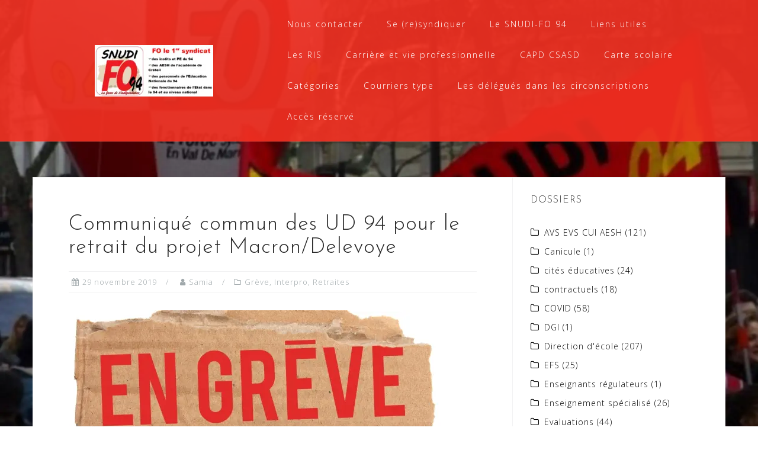

--- FILE ---
content_type: text/html; charset=UTF-8
request_url: https://snudifo94.fr/2019/11/communique-commun-des-ud-94-pour-le-retrait-du-projet-macron-delevoye/
body_size: 16963
content:
<!DOCTYPE html>
<html lang="fr-FR">
<head>
<meta charset="UTF-8">
<meta name="viewport" content="width=device-width, initial-scale=1">
<link rel="profile" href="https://gmpg.org/xfn/11">
<link rel="pingback" href="https://snudifo94.fr/xmlrpc.php">

<meta name='robots' content='index, follow, max-image-preview:large, max-snippet:-1, max-video-preview:-1' />
<script id="cookieyes" type="text/javascript" src="https://cdn-cookieyes.com/client_data/6f99a5b89ceeb365adf7102a/script.js"></script>
	<!-- This site is optimized with the Yoast SEO plugin v26.7 - https://yoast.com/wordpress/plugins/seo/ -->
	<title>Communiqué commun des UD 94 pour le retrait du projet Macron/Delevoye - SNUDI-FO 94</title>
	<link rel="canonical" href="https://snudifo94.fr/2019/11/communique-commun-des-ud-94-pour-le-retrait-du-projet-macron-delevoye/" />
	<meta property="og:locale" content="fr_FR" />
	<meta property="og:type" content="article" />
	<meta property="og:title" content="Communiqué commun des UD 94 pour le retrait du projet Macron/Delevoye - SNUDI-FO 94" />
	<meta property="og:description" content="Lire le communiqué commun des UD 94 en PDF  &nbsp;" />
	<meta property="og:url" content="https://snudifo94.fr/2019/11/communique-commun-des-ud-94-pour-le-retrait-du-projet-macron-delevoye/" />
	<meta property="og:site_name" content="SNUDI-FO 94" />
	<meta property="article:publisher" content="https://www.facebook.com/SNUDIFO94" />
	<meta property="article:published_time" content="2019-11-29T14:10:46+00:00" />
	<meta property="og:image" content="https://snudifo94.fr/wp-content/uploads/2017/12/grève.webp" />
	<meta property="og:image:width" content="630" />
	<meta property="og:image:height" content="262" />
	<meta property="og:image:type" content="image/webp" />
	<meta name="author" content="Samia" />
	<meta name="twitter:card" content="summary_large_image" />
	<meta name="twitter:creator" content="@SNUDIFO94" />
	<meta name="twitter:site" content="@SNUDIFO94" />
	<meta name="twitter:label1" content="Écrit par" />
	<meta name="twitter:data1" content="Samia" />
	<script type="application/ld+json" class="yoast-schema-graph">{"@context":"https://schema.org","@graph":[{"@type":"Article","@id":"https://snudifo94.fr/2019/11/communique-commun-des-ud-94-pour-le-retrait-du-projet-macron-delevoye/#article","isPartOf":{"@id":"https://snudifo94.fr/2019/11/communique-commun-des-ud-94-pour-le-retrait-du-projet-macron-delevoye/"},"author":{"name":"Samia","@id":"https://snudifo94.fr/#/schema/person/4681d5b1141f41f83c149cb68058b89c"},"headline":"Communiqué commun des UD 94 pour le retrait du projet Macron/Delevoye","datePublished":"2019-11-29T14:10:46+00:00","mainEntityOfPage":{"@id":"https://snudifo94.fr/2019/11/communique-commun-des-ud-94-pour-le-retrait-du-projet-macron-delevoye/"},"wordCount":20,"commentCount":0,"publisher":{"@id":"https://snudifo94.fr/#organization"},"image":{"@id":"https://snudifo94.fr/2019/11/communique-commun-des-ud-94-pour-le-retrait-du-projet-macron-delevoye/#primaryimage"},"thumbnailUrl":"https://snudifo94.fr/wp-content/uploads/2017/12/grève.webp","articleSection":["Grève","Interpro","Retraites"],"inLanguage":"fr-FR","potentialAction":[{"@type":"CommentAction","name":"Comment","target":["https://snudifo94.fr/2019/11/communique-commun-des-ud-94-pour-le-retrait-du-projet-macron-delevoye/#respond"]}]},{"@type":"WebPage","@id":"https://snudifo94.fr/2019/11/communique-commun-des-ud-94-pour-le-retrait-du-projet-macron-delevoye/","url":"https://snudifo94.fr/2019/11/communique-commun-des-ud-94-pour-le-retrait-du-projet-macron-delevoye/","name":"Communiqué commun des UD 94 pour le retrait du projet Macron/Delevoye - SNUDI-FO 94","isPartOf":{"@id":"https://snudifo94.fr/#website"},"primaryImageOfPage":{"@id":"https://snudifo94.fr/2019/11/communique-commun-des-ud-94-pour-le-retrait-du-projet-macron-delevoye/#primaryimage"},"image":{"@id":"https://snudifo94.fr/2019/11/communique-commun-des-ud-94-pour-le-retrait-du-projet-macron-delevoye/#primaryimage"},"thumbnailUrl":"https://snudifo94.fr/wp-content/uploads/2017/12/grève.webp","datePublished":"2019-11-29T14:10:46+00:00","breadcrumb":{"@id":"https://snudifo94.fr/2019/11/communique-commun-des-ud-94-pour-le-retrait-du-projet-macron-delevoye/#breadcrumb"},"inLanguage":"fr-FR","potentialAction":[{"@type":"ReadAction","target":["https://snudifo94.fr/2019/11/communique-commun-des-ud-94-pour-le-retrait-du-projet-macron-delevoye/"]}]},{"@type":"ImageObject","inLanguage":"fr-FR","@id":"https://snudifo94.fr/2019/11/communique-commun-des-ud-94-pour-le-retrait-du-projet-macron-delevoye/#primaryimage","url":"https://snudifo94.fr/wp-content/uploads/2017/12/grève.webp","contentUrl":"https://snudifo94.fr/wp-content/uploads/2017/12/grève.webp","width":630,"height":262},{"@type":"BreadcrumbList","@id":"https://snudifo94.fr/2019/11/communique-commun-des-ud-94-pour-le-retrait-du-projet-macron-delevoye/#breadcrumb","itemListElement":[{"@type":"ListItem","position":1,"name":"Accueil","item":"https://snudifo94.fr/"},{"@type":"ListItem","position":2,"name":"Communiqué commun des UD 94 pour le retrait du projet Macron/Delevoye"}]},{"@type":"WebSite","@id":"https://snudifo94.fr/#website","url":"https://snudifo94.fr/","name":"SNUDI-FO 94","description":"Syndicat National Unifié des Directeurs, Instituteurs et professeurs des écoles de l&#039;enseignement public Force Ouvrière du Val-de-Marne","publisher":{"@id":"https://snudifo94.fr/#organization"},"potentialAction":[{"@type":"SearchAction","target":{"@type":"EntryPoint","urlTemplate":"https://snudifo94.fr/?s={search_term_string}"},"query-input":{"@type":"PropertyValueSpecification","valueRequired":true,"valueName":"search_term_string"}}],"inLanguage":"fr-FR"},{"@type":"Organization","@id":"https://snudifo94.fr/#organization","name":"SNUDI-FO 94","url":"https://snudifo94.fr/","logo":{"@type":"ImageObject","inLanguage":"fr-FR","@id":"https://snudifo94.fr/#/schema/logo/image/","url":"https://snudifo94.fr/wp-content/uploads/2023/01/cropped-logo-site-2023.webp","contentUrl":"https://snudifo94.fr/wp-content/uploads/2023/01/cropped-logo-site-2023.webp","width":200,"height":87,"caption":"SNUDI-FO 94"},"image":{"@id":"https://snudifo94.fr/#/schema/logo/image/"},"sameAs":["https://www.facebook.com/SNUDIFO94","https://x.com/SNUDIFO94"]},{"@type":"Person","@id":"https://snudifo94.fr/#/schema/person/4681d5b1141f41f83c149cb68058b89c","name":"Samia","image":{"@type":"ImageObject","inLanguage":"fr-FR","@id":"https://snudifo94.fr/#/schema/person/image/","url":"https://secure.gravatar.com/avatar/0f0812e1d549a02b51bd8fc3f69a26efaf0dbf541da0021eeea3af3506ada683?s=96&d=mm&r=g","contentUrl":"https://secure.gravatar.com/avatar/0f0812e1d549a02b51bd8fc3f69a26efaf0dbf541da0021eeea3af3506ada683?s=96&d=mm&r=g","caption":"Samia"},"url":"https://snudifo94.fr/author/samia/"}]}</script>
	<!-- / Yoast SEO plugin. -->


<link rel='dns-prefetch' href='//secure.gravatar.com' />
<link rel='dns-prefetch' href='//stats.wp.com' />
<link rel='dns-prefetch' href='//fonts.googleapis.com' />
<link rel='dns-prefetch' href='//v0.wordpress.com' />
<link rel='dns-prefetch' href='//widgets.wp.com' />
<link rel='dns-prefetch' href='//s0.wp.com' />
<link rel='dns-prefetch' href='//0.gravatar.com' />
<link rel='dns-prefetch' href='//1.gravatar.com' />
<link rel='dns-prefetch' href='//2.gravatar.com' />
<link rel="alternate" type="application/rss+xml" title="SNUDI-FO 94 &raquo; Flux" href="https://snudifo94.fr/feed/" />
<link rel="alternate" type="application/rss+xml" title="SNUDI-FO 94 &raquo; Flux des commentaires" href="https://snudifo94.fr/comments/feed/" />
<link rel="alternate" type="application/rss+xml" title="SNUDI-FO 94 &raquo; Communiqué commun des UD 94 pour le retrait du projet Macron/Delevoye Flux des commentaires" href="https://snudifo94.fr/2019/11/communique-commun-des-ud-94-pour-le-retrait-du-projet-macron-delevoye/feed/" />
<link rel="alternate" title="oEmbed (JSON)" type="application/json+oembed" href="https://snudifo94.fr/wp-json/oembed/1.0/embed?url=https%3A%2F%2Fsnudifo94.fr%2F2019%2F11%2Fcommunique-commun-des-ud-94-pour-le-retrait-du-projet-macron-delevoye%2F" />
<link rel="alternate" title="oEmbed (XML)" type="text/xml+oembed" href="https://snudifo94.fr/wp-json/oembed/1.0/embed?url=https%3A%2F%2Fsnudifo94.fr%2F2019%2F11%2Fcommunique-commun-des-ud-94-pour-le-retrait-du-projet-macron-delevoye%2F&#038;format=xml" />
<style id='wp-img-auto-sizes-contain-inline-css' type='text/css'>
img:is([sizes=auto i],[sizes^="auto," i]){contain-intrinsic-size:3000px 1500px}
/*# sourceURL=wp-img-auto-sizes-contain-inline-css */
</style>
<link rel='stylesheet' id='jetpack_related-posts-css' href='https://snudifo94.fr/wp-content/plugins/jetpack/modules/related-posts/related-posts.css?ver=20240116' type='text/css' media='all' />
<link rel='stylesheet' id='bootstrap-css' href='https://snudifo94.fr/wp-content/themes/astrid/css/bootstrap/bootstrap.min.css?ver=1' type='text/css' media='all' />
<style id='wp-emoji-styles-inline-css' type='text/css'>

	img.wp-smiley, img.emoji {
		display: inline !important;
		border: none !important;
		box-shadow: none !important;
		height: 1em !important;
		width: 1em !important;
		margin: 0 0.07em !important;
		vertical-align: -0.1em !important;
		background: none !important;
		padding: 0 !important;
	}
/*# sourceURL=wp-emoji-styles-inline-css */
</style>
<link rel='stylesheet' id='wp-block-library-css' href='https://snudifo94.fr/wp-includes/css/dist/block-library/style.min.css?ver=6.9' type='text/css' media='all' />
<style id='classic-theme-styles-inline-css' type='text/css'>
/*! This file is auto-generated */
.wp-block-button__link{color:#fff;background-color:#32373c;border-radius:9999px;box-shadow:none;text-decoration:none;padding:calc(.667em + 2px) calc(1.333em + 2px);font-size:1.125em}.wp-block-file__button{background:#32373c;color:#fff;text-decoration:none}
/*# sourceURL=/wp-includes/css/classic-themes.min.css */
</style>
<link rel='stylesheet' id='mediaelement-css' href='https://snudifo94.fr/wp-includes/js/mediaelement/mediaelementplayer-legacy.min.css?ver=4.2.17' type='text/css' media='all' />
<link rel='stylesheet' id='wp-mediaelement-css' href='https://snudifo94.fr/wp-includes/js/mediaelement/wp-mediaelement.min.css?ver=6.9' type='text/css' media='all' />
<style id='jetpack-sharing-buttons-style-inline-css' type='text/css'>
.jetpack-sharing-buttons__services-list{display:flex;flex-direction:row;flex-wrap:wrap;gap:0;list-style-type:none;margin:5px;padding:0}.jetpack-sharing-buttons__services-list.has-small-icon-size{font-size:12px}.jetpack-sharing-buttons__services-list.has-normal-icon-size{font-size:16px}.jetpack-sharing-buttons__services-list.has-large-icon-size{font-size:24px}.jetpack-sharing-buttons__services-list.has-huge-icon-size{font-size:36px}@media print{.jetpack-sharing-buttons__services-list{display:none!important}}.editor-styles-wrapper .wp-block-jetpack-sharing-buttons{gap:0;padding-inline-start:0}ul.jetpack-sharing-buttons__services-list.has-background{padding:1.25em 2.375em}
/*# sourceURL=https://snudifo94.fr/wp-content/plugins/jetpack/_inc/blocks/sharing-buttons/view.css */
</style>
<link rel='stylesheet' id='awsm-ead-public-css' href='https://snudifo94.fr/wp-content/plugins/embed-any-document/css/embed-public.min.css?ver=2.7.12' type='text/css' media='all' />
<style id='global-styles-inline-css' type='text/css'>
:root{--wp--preset--aspect-ratio--square: 1;--wp--preset--aspect-ratio--4-3: 4/3;--wp--preset--aspect-ratio--3-4: 3/4;--wp--preset--aspect-ratio--3-2: 3/2;--wp--preset--aspect-ratio--2-3: 2/3;--wp--preset--aspect-ratio--16-9: 16/9;--wp--preset--aspect-ratio--9-16: 9/16;--wp--preset--color--black: #000000;--wp--preset--color--cyan-bluish-gray: #abb8c3;--wp--preset--color--white: #ffffff;--wp--preset--color--pale-pink: #f78da7;--wp--preset--color--vivid-red: #cf2e2e;--wp--preset--color--luminous-vivid-orange: #ff6900;--wp--preset--color--luminous-vivid-amber: #fcb900;--wp--preset--color--light-green-cyan: #7bdcb5;--wp--preset--color--vivid-green-cyan: #00d084;--wp--preset--color--pale-cyan-blue: #8ed1fc;--wp--preset--color--vivid-cyan-blue: #0693e3;--wp--preset--color--vivid-purple: #9b51e0;--wp--preset--gradient--vivid-cyan-blue-to-vivid-purple: linear-gradient(135deg,rgb(6,147,227) 0%,rgb(155,81,224) 100%);--wp--preset--gradient--light-green-cyan-to-vivid-green-cyan: linear-gradient(135deg,rgb(122,220,180) 0%,rgb(0,208,130) 100%);--wp--preset--gradient--luminous-vivid-amber-to-luminous-vivid-orange: linear-gradient(135deg,rgb(252,185,0) 0%,rgb(255,105,0) 100%);--wp--preset--gradient--luminous-vivid-orange-to-vivid-red: linear-gradient(135deg,rgb(255,105,0) 0%,rgb(207,46,46) 100%);--wp--preset--gradient--very-light-gray-to-cyan-bluish-gray: linear-gradient(135deg,rgb(238,238,238) 0%,rgb(169,184,195) 100%);--wp--preset--gradient--cool-to-warm-spectrum: linear-gradient(135deg,rgb(74,234,220) 0%,rgb(151,120,209) 20%,rgb(207,42,186) 40%,rgb(238,44,130) 60%,rgb(251,105,98) 80%,rgb(254,248,76) 100%);--wp--preset--gradient--blush-light-purple: linear-gradient(135deg,rgb(255,206,236) 0%,rgb(152,150,240) 100%);--wp--preset--gradient--blush-bordeaux: linear-gradient(135deg,rgb(254,205,165) 0%,rgb(254,45,45) 50%,rgb(107,0,62) 100%);--wp--preset--gradient--luminous-dusk: linear-gradient(135deg,rgb(255,203,112) 0%,rgb(199,81,192) 50%,rgb(65,88,208) 100%);--wp--preset--gradient--pale-ocean: linear-gradient(135deg,rgb(255,245,203) 0%,rgb(182,227,212) 50%,rgb(51,167,181) 100%);--wp--preset--gradient--electric-grass: linear-gradient(135deg,rgb(202,248,128) 0%,rgb(113,206,126) 100%);--wp--preset--gradient--midnight: linear-gradient(135deg,rgb(2,3,129) 0%,rgb(40,116,252) 100%);--wp--preset--font-size--small: 13px;--wp--preset--font-size--medium: 20px;--wp--preset--font-size--large: 36px;--wp--preset--font-size--x-large: 42px;--wp--preset--spacing--20: 0.44rem;--wp--preset--spacing--30: 0.67rem;--wp--preset--spacing--40: 1rem;--wp--preset--spacing--50: 1.5rem;--wp--preset--spacing--60: 2.25rem;--wp--preset--spacing--70: 3.38rem;--wp--preset--spacing--80: 5.06rem;--wp--preset--shadow--natural: 6px 6px 9px rgba(0, 0, 0, 0.2);--wp--preset--shadow--deep: 12px 12px 50px rgba(0, 0, 0, 0.4);--wp--preset--shadow--sharp: 6px 6px 0px rgba(0, 0, 0, 0.2);--wp--preset--shadow--outlined: 6px 6px 0px -3px rgb(255, 255, 255), 6px 6px rgb(0, 0, 0);--wp--preset--shadow--crisp: 6px 6px 0px rgb(0, 0, 0);}:where(.is-layout-flex){gap: 0.5em;}:where(.is-layout-grid){gap: 0.5em;}body .is-layout-flex{display: flex;}.is-layout-flex{flex-wrap: wrap;align-items: center;}.is-layout-flex > :is(*, div){margin: 0;}body .is-layout-grid{display: grid;}.is-layout-grid > :is(*, div){margin: 0;}:where(.wp-block-columns.is-layout-flex){gap: 2em;}:where(.wp-block-columns.is-layout-grid){gap: 2em;}:where(.wp-block-post-template.is-layout-flex){gap: 1.25em;}:where(.wp-block-post-template.is-layout-grid){gap: 1.25em;}.has-black-color{color: var(--wp--preset--color--black) !important;}.has-cyan-bluish-gray-color{color: var(--wp--preset--color--cyan-bluish-gray) !important;}.has-white-color{color: var(--wp--preset--color--white) !important;}.has-pale-pink-color{color: var(--wp--preset--color--pale-pink) !important;}.has-vivid-red-color{color: var(--wp--preset--color--vivid-red) !important;}.has-luminous-vivid-orange-color{color: var(--wp--preset--color--luminous-vivid-orange) !important;}.has-luminous-vivid-amber-color{color: var(--wp--preset--color--luminous-vivid-amber) !important;}.has-light-green-cyan-color{color: var(--wp--preset--color--light-green-cyan) !important;}.has-vivid-green-cyan-color{color: var(--wp--preset--color--vivid-green-cyan) !important;}.has-pale-cyan-blue-color{color: var(--wp--preset--color--pale-cyan-blue) !important;}.has-vivid-cyan-blue-color{color: var(--wp--preset--color--vivid-cyan-blue) !important;}.has-vivid-purple-color{color: var(--wp--preset--color--vivid-purple) !important;}.has-black-background-color{background-color: var(--wp--preset--color--black) !important;}.has-cyan-bluish-gray-background-color{background-color: var(--wp--preset--color--cyan-bluish-gray) !important;}.has-white-background-color{background-color: var(--wp--preset--color--white) !important;}.has-pale-pink-background-color{background-color: var(--wp--preset--color--pale-pink) !important;}.has-vivid-red-background-color{background-color: var(--wp--preset--color--vivid-red) !important;}.has-luminous-vivid-orange-background-color{background-color: var(--wp--preset--color--luminous-vivid-orange) !important;}.has-luminous-vivid-amber-background-color{background-color: var(--wp--preset--color--luminous-vivid-amber) !important;}.has-light-green-cyan-background-color{background-color: var(--wp--preset--color--light-green-cyan) !important;}.has-vivid-green-cyan-background-color{background-color: var(--wp--preset--color--vivid-green-cyan) !important;}.has-pale-cyan-blue-background-color{background-color: var(--wp--preset--color--pale-cyan-blue) !important;}.has-vivid-cyan-blue-background-color{background-color: var(--wp--preset--color--vivid-cyan-blue) !important;}.has-vivid-purple-background-color{background-color: var(--wp--preset--color--vivid-purple) !important;}.has-black-border-color{border-color: var(--wp--preset--color--black) !important;}.has-cyan-bluish-gray-border-color{border-color: var(--wp--preset--color--cyan-bluish-gray) !important;}.has-white-border-color{border-color: var(--wp--preset--color--white) !important;}.has-pale-pink-border-color{border-color: var(--wp--preset--color--pale-pink) !important;}.has-vivid-red-border-color{border-color: var(--wp--preset--color--vivid-red) !important;}.has-luminous-vivid-orange-border-color{border-color: var(--wp--preset--color--luminous-vivid-orange) !important;}.has-luminous-vivid-amber-border-color{border-color: var(--wp--preset--color--luminous-vivid-amber) !important;}.has-light-green-cyan-border-color{border-color: var(--wp--preset--color--light-green-cyan) !important;}.has-vivid-green-cyan-border-color{border-color: var(--wp--preset--color--vivid-green-cyan) !important;}.has-pale-cyan-blue-border-color{border-color: var(--wp--preset--color--pale-cyan-blue) !important;}.has-vivid-cyan-blue-border-color{border-color: var(--wp--preset--color--vivid-cyan-blue) !important;}.has-vivid-purple-border-color{border-color: var(--wp--preset--color--vivid-purple) !important;}.has-vivid-cyan-blue-to-vivid-purple-gradient-background{background: var(--wp--preset--gradient--vivid-cyan-blue-to-vivid-purple) !important;}.has-light-green-cyan-to-vivid-green-cyan-gradient-background{background: var(--wp--preset--gradient--light-green-cyan-to-vivid-green-cyan) !important;}.has-luminous-vivid-amber-to-luminous-vivid-orange-gradient-background{background: var(--wp--preset--gradient--luminous-vivid-amber-to-luminous-vivid-orange) !important;}.has-luminous-vivid-orange-to-vivid-red-gradient-background{background: var(--wp--preset--gradient--luminous-vivid-orange-to-vivid-red) !important;}.has-very-light-gray-to-cyan-bluish-gray-gradient-background{background: var(--wp--preset--gradient--very-light-gray-to-cyan-bluish-gray) !important;}.has-cool-to-warm-spectrum-gradient-background{background: var(--wp--preset--gradient--cool-to-warm-spectrum) !important;}.has-blush-light-purple-gradient-background{background: var(--wp--preset--gradient--blush-light-purple) !important;}.has-blush-bordeaux-gradient-background{background: var(--wp--preset--gradient--blush-bordeaux) !important;}.has-luminous-dusk-gradient-background{background: var(--wp--preset--gradient--luminous-dusk) !important;}.has-pale-ocean-gradient-background{background: var(--wp--preset--gradient--pale-ocean) !important;}.has-electric-grass-gradient-background{background: var(--wp--preset--gradient--electric-grass) !important;}.has-midnight-gradient-background{background: var(--wp--preset--gradient--midnight) !important;}.has-small-font-size{font-size: var(--wp--preset--font-size--small) !important;}.has-medium-font-size{font-size: var(--wp--preset--font-size--medium) !important;}.has-large-font-size{font-size: var(--wp--preset--font-size--large) !important;}.has-x-large-font-size{font-size: var(--wp--preset--font-size--x-large) !important;}
:where(.wp-block-post-template.is-layout-flex){gap: 1.25em;}:where(.wp-block-post-template.is-layout-grid){gap: 1.25em;}
:where(.wp-block-term-template.is-layout-flex){gap: 1.25em;}:where(.wp-block-term-template.is-layout-grid){gap: 1.25em;}
:where(.wp-block-columns.is-layout-flex){gap: 2em;}:where(.wp-block-columns.is-layout-grid){gap: 2em;}
:root :where(.wp-block-pullquote){font-size: 1.5em;line-height: 1.6;}
/*# sourceURL=global-styles-inline-css */
</style>
<link rel='stylesheet' id='wpos-slick-style-css' href='https://snudifo94.fr/wp-content/plugins/wp-responsive-recent-post-slider/assets/css/slick.css?ver=3.7.1' type='text/css' media='all' />
<link rel='stylesheet' id='wppsac-public-style-css' href='https://snudifo94.fr/wp-content/plugins/wp-responsive-recent-post-slider/assets/css/recent-post-style.css?ver=3.7.1' type='text/css' media='all' />
<link rel='stylesheet' id='chld_thm_cfg_parent-css' href='https://snudifo94.fr/wp-content/themes/astrid/style.css?ver=6.9' type='text/css' media='all' />
<link rel='stylesheet' id='astrid-style-css' href='https://snudifo94.fr/wp-content/themes/astrid-child/style.css?ver=1.15.1509548945' type='text/css' media='all' />
<style id='astrid-style-inline-css' type='text/css'>
.site-header.has-header { position: absolute;background-color:transparent;padding:15px 0;}
.site-header.header-scrolled {padding:15px 0;}
.header-clone {display:none;}
.woocommerce .woocommerce-message:before,.woocommerce #payment #place_order,.woocommerce-page #payment #place_order,.woocommerce .cart .button, .woocommerce .cart input.button,.woocommerce-cart .wc-proceed-to-checkout a.checkout-button,.woocommerce #review_form #respond .form-submit input,.woocommerce a.button,.woocommerce div.product form.cart .button,.woocommerce .star-rating,.page-header .page-title .fa,.site-footer a:hover,.footer-info a:hover,.footer-widgets a:hover,.testimonial-title a:hover,.employee-title a:hover,.fact .fa,.service-title a:hover,.widget-area .widget a:hover,.entry-meta a:hover,.entry-footer a:hover,.entry-title a:hover,.comment-navigation a:hover,.posts-navigation a:hover,.post-navigation a:hover,.main-navigation a:hover,.main-navigation li.focus > a,a,a:hover,button,.button,input[type="button"],input[type="reset"],input[type="submit"] { color:#8224e3}
.social-menu-widget a,.woocommerce span.onsale,.woocommerce #payment #place_order:hover, .woocommerce-page #payment #place_order:hover,.woocommerce .cart .button:hover, .woocommerce .cart input.button:hover,.woocommerce-cart .wc-proceed-to-checkout a.checkout-button:hover,.woocommerce #review_form #respond .form-submit input:hover,.woocommerce div.product form.cart .button:hover,.woocommerce a.button:hover,.preloader-inner ul li,.progress-animate,button:hover,.button:hover,input[type="button"]:hover,input[type="reset"]:hover,input[type="submit"]:hover { background-color:#8224e3}
.woocommerce .woocommerce-message,.woocommerce #payment #place_order,.woocommerce-page #payment #place_order,.woocommerce .cart .button, .woocommerce .cart input.button,.woocommerce-cart .wc-proceed-to-checkout a.checkout-button,.woocommerce #review_form #respond .form-submit input,.woocommerce a.button,.woocommerce div.product form.cart .button,.main-navigation li a::after,.main-navigation li a::before,button,.button,input[type="button"],input[type="reset"],input[type="submit"] { border-color:#8224e3}
.site-title a,.site-title a:hover { color:#ffffff}
.site-description { color:#bdbdbd}
.site-header,.site-header.header-scrolled { background-color:rgba(244,48,34,0.9)}
@media only screen and (max-width: 1024px) { .site-header.has-header,.site-header.has-video,.site-header.has-single,.site-header.has-shortcode { background-color:rgba(244,48,34,0.9)} }
body, .widget-area .widget, .widget-area .widget a { color:#000000}
.footer-widgets, .site-footer, .footer-info { background-color:#dd3333}
body {font-family: 'Open Sans', sans-serif;}
h1, h2, h3, h4, h5, h6, .fact .fact-number, .fact .fact-name, .site-title {font-family: 'Josefin Sans', sans-serif;}
.site-title { font-size:36px; }
.site-description { font-size:14px; }
h1 { font-size:36px; }
h2 { font-size:30px; }
h3 { font-size:24px; }
h4 { font-size:16px; }
h5 { font-size:14px; }
h6 { font-size:12px; }
body { font-size:14px; }

/*# sourceURL=astrid-style-inline-css */
</style>
<link rel='stylesheet' id='chld_thm_cfg_separate-css' href='https://snudifo94.fr/wp-content/themes/astrid-child/ctc-style.css?ver=1.15.1509548945' type='text/css' media='all' />
<link rel='stylesheet' id='astrid-body-fonts-css' href='//fonts.googleapis.com/css?family=Open+Sans%3A300%2C300italic%2C600%2C600italic&#038;ver=6.9' type='text/css' media='all' />
<link rel='stylesheet' id='astrid-headings-fonts-css' href='//fonts.googleapis.com/css?family=Josefin+Sans%3A300italic%2C300&#038;ver=6.9' type='text/css' media='all' />
<link rel='stylesheet' id='font-awesome-css' href='https://snudifo94.fr/wp-content/plugins/elementor/assets/lib/font-awesome/css/font-awesome.min.css?ver=4.7.0' type='text/css' media='all' />
<link rel='stylesheet' id='jetpack_likes-css' href='https://snudifo94.fr/wp-content/plugins/jetpack/modules/likes/style.css?ver=15.4' type='text/css' media='all' />
<link rel='stylesheet' id='jetpack-subscriptions-css' href='https://snudifo94.fr/wp-content/plugins/jetpack/_inc/build/subscriptions/subscriptions.min.css?ver=15.4' type='text/css' media='all' />
<link rel='stylesheet' id='sib-front-css-css' href='https://snudifo94.fr/wp-content/plugins/mailin/css/mailin-front.css?ver=6.9' type='text/css' media='all' />
<link rel='stylesheet' id='sharedaddy-css' href='https://snudifo94.fr/wp-content/plugins/jetpack/modules/sharedaddy/sharing.css?ver=15.4' type='text/css' media='all' />
<link rel='stylesheet' id='social-logos-css' href='https://snudifo94.fr/wp-content/plugins/jetpack/_inc/social-logos/social-logos.min.css?ver=15.4' type='text/css' media='all' />
<script type="text/javascript" id="jetpack_related-posts-js-extra">
/* <![CDATA[ */
var related_posts_js_options = {"post_heading":"h4"};
//# sourceURL=jetpack_related-posts-js-extra
/* ]]> */
</script>
<script type="text/javascript" src="https://snudifo94.fr/wp-content/plugins/jetpack/_inc/build/related-posts/related-posts.min.js?ver=20240116" id="jetpack_related-posts-js"></script>
<script type="text/javascript" data-cfasync="false" src="https://snudifo94.fr/wp-includes/js/jquery/jquery.min.js?ver=3.7.1" id="jquery-core-js"></script>
<script type="text/javascript" data-cfasync="false" src="https://snudifo94.fr/wp-includes/js/jquery/jquery-migrate.min.js?ver=3.4.1" id="jquery-migrate-js"></script>
<script type="text/javascript" id="sib-front-js-js-extra">
/* <![CDATA[ */
var sibErrMsg = {"invalidMail":"Veuillez entrer une adresse e-mail valide.","requiredField":"Veuillez compl\u00e9ter les champs obligatoires.","invalidDateFormat":"Veuillez entrer une date valide.","invalidSMSFormat":"Veuillez entrer une num\u00e9ro de t\u00e9l\u00e9phone valide."};
var ajax_sib_front_object = {"ajax_url":"https://snudifo94.fr/wp-admin/admin-ajax.php","ajax_nonce":"d0ad19454b","flag_url":"https://snudifo94.fr/wp-content/plugins/mailin/img/flags/"};
//# sourceURL=sib-front-js-js-extra
/* ]]> */
</script>
<script type="text/javascript" src="https://snudifo94.fr/wp-content/plugins/mailin/js/mailin-front.js?ver=1768480678" id="sib-front-js-js"></script>
<link rel="https://api.w.org/" href="https://snudifo94.fr/wp-json/" /><link rel="alternate" title="JSON" type="application/json" href="https://snudifo94.fr/wp-json/wp/v2/posts/4891" /><link rel="EditURI" type="application/rsd+xml" title="RSD" href="https://snudifo94.fr/xmlrpc.php?rsd" />
<meta name="generator" content="WordPress 6.9" />
<link rel='shortlink' href='https://wp.me/p9kZcL-1gT' />
	<style>img#wpstats{display:none}</style>
		<meta name="generator" content="Elementor 3.34.1; features: additional_custom_breakpoints; settings: css_print_method-external, google_font-enabled, font_display-auto">
			<style>
				.e-con.e-parent:nth-of-type(n+4):not(.e-lazyloaded):not(.e-no-lazyload),
				.e-con.e-parent:nth-of-type(n+4):not(.e-lazyloaded):not(.e-no-lazyload) * {
					background-image: none !important;
				}
				@media screen and (max-height: 1024px) {
					.e-con.e-parent:nth-of-type(n+3):not(.e-lazyloaded):not(.e-no-lazyload),
					.e-con.e-parent:nth-of-type(n+3):not(.e-lazyloaded):not(.e-no-lazyload) * {
						background-image: none !important;
					}
				}
				@media screen and (max-height: 640px) {
					.e-con.e-parent:nth-of-type(n+2):not(.e-lazyloaded):not(.e-no-lazyload),
					.e-con.e-parent:nth-of-type(n+2):not(.e-lazyloaded):not(.e-no-lazyload) * {
						background-image: none !important;
					}
				}
			</style>
			<style type="text/css" id="custom-background-css">
body.custom-background { background-color: #ffffff; background-image: url("https://snudifo94.fr/wp-content/uploads/2017/10/cropped-Header-test.webp"); background-position: center center; background-size: cover; background-repeat: no-repeat; background-attachment: fixed; }
</style>
	<link rel="icon" href="https://snudifo94.fr/wp-content/uploads/2019/08/logo7-100x98.png" sizes="32x32" />
<link rel="icon" href="https://snudifo94.fr/wp-content/uploads/2019/08/logo7.png" sizes="192x192" />
<link rel="apple-touch-icon" href="https://snudifo94.fr/wp-content/uploads/2019/08/logo7.png" />
<meta name="msapplication-TileImage" content="https://snudifo94.fr/wp-content/uploads/2019/08/logo7.png" />
		<style type="text/css" id="wp-custom-css">
			mark {
background-color: red;
}		</style>
		</head>

<body data-rsssl=1 class="wp-singular post-template-default single single-post postid-4891 single-format-standard custom-background wp-custom-logo wp-theme-astrid wp-child-theme-astrid-child group-blog elementor-default elementor-kit-5607">

<div class="preloader">
<div class="preloader-inner">
	<ul><li></li><li></li><li></li><li></li><li></li><li></li></ul>
</div>
</div>

<div id="page" class="site">
	<a class="skip-link screen-reader-text" href="#content">Skip to content</a>

	<header id="masthead" class="site-header " role="banner">
		<div class="container">
			<div class="site-branding col-md-4 col-sm-6 col-xs-12">
				<a href="https://snudifo94.fr/" class="custom-logo-link" rel="home"><img width="200" height="87" src="https://snudifo94.fr/wp-content/uploads/2023/01/cropped-logo-site-2023.webp" class="custom-logo" alt="SNUDI-FO 94" decoding="async" srcset="https://snudifo94.fr/wp-content/uploads/2023/01/cropped-logo-site-2023.webp 200w, https://snudifo94.fr/wp-content/uploads/2023/01/cropped-logo-site-2023-100x44.webp 100w" sizes="(max-width: 200px) 100vw, 200px" /></a>			</div>
			<div class="btn-menu col-md-8 col-sm-6 col-xs-12"><i class="fa fa-navicon"></i></div>
			<nav id="mainnav" class="main-navigation col-md-8 col-sm-6 col-xs-12" role="navigation">
				<div class="menu-accueil-container"><ul id="primary-menu" class="menu"><li id="menu-item-748" class="menu-item menu-item-type-post_type menu-item-object-page menu-item-748"><a href="https://snudifo94.fr/nous-contacter/">Nous contacter</a></li>
<li id="menu-item-157" class="menu-item menu-item-type-post_type menu-item-object-page menu-item-157"><a href="https://snudifo94.fr/adhesion/">Se (re)syndiquer</a></li>
<li id="menu-item-2759" class="menu-item menu-item-type-custom menu-item-object-custom menu-item-has-children menu-item-2759"><a href="https://snudifo94.fr/le-snudi-fo-94/">Le SNUDI-FO 94</a>
<ul class="sub-menu">
	<li id="menu-item-3038" class="menu-item menu-item-type-post_type menu-item-object-page menu-item-3038"><a href="https://snudifo94.fr/les-resultats-des-elections-a-la-capd-du-val-de-marne/">Les résultats des élections à la CAPD du Val-de-Marne</a></li>
	<li id="menu-item-607" class="menu-item menu-item-type-post_type menu-item-object-page menu-item-607"><a href="https://snudifo94.fr/le-snudi-fo-94/le-bureau-departemental/">Le Bureau Départemental</a></li>
	<li id="menu-item-13323" class="menu-item menu-item-type-custom menu-item-object-custom menu-item-13323"><a href="https://snudifo94.fr/les-delegues-dans-les-circonscriptions/">Les délégués dans les circonscriptions</a></li>
	<li id="menu-item-634" class="menu-item menu-item-type-post_type menu-item-object-page menu-item-has-children menu-item-634"><a href="https://snudifo94.fr/le-snudi-fo-94/representants-fo-dans-les-instances-cap-ct-chs/">Représentants FO dans les instances CAP, CT, CHS …</a>
	<ul class="sub-menu">
		<li id="menu-item-865" class="menu-item menu-item-type-post_type menu-item-object-page menu-item-865"><a href="https://snudifo94.fr/le-snudi-fo-94/capd-du-val-de-marne/">CAPD du Val-de-Marne</a></li>
		<li id="menu-item-947" class="menu-item menu-item-type-post_type menu-item-object-page menu-item-947"><a href="https://snudifo94.fr/le-snudi-fo-94/csad-du-val-de-marne/">CSAD et CDEN du Val-de-Marne</a></li>
		<li id="menu-item-13482" class="menu-item menu-item-type-post_type menu-item-object-page menu-item-13482"><a href="https://snudifo94.fr/le-snudi-fo-94/formation-specialisee-du-csa/">Formation spécialisée du CSA</a></li>
	</ul>
</li>
	<li id="menu-item-16069" class="menu-item menu-item-type-post_type menu-item-object-page menu-item-16069"><a href="https://snudifo94.fr/le-snudi-fo-94/congres-du-snudi-fo-94/">Le Congrès du SNUDI FO 94</a></li>
</ul>
</li>
<li id="menu-item-156" class="menu-item menu-item-type-post_type menu-item-object-page menu-item-156"><a href="https://snudifo94.fr/liens-utiles/">Liens utiles</a></li>
<li id="menu-item-2430" class="menu-item menu-item-type-custom menu-item-object-custom menu-item-2430"><a href="https://snudifo94.fr/ris/">Les RIS</a></li>
<li id="menu-item-17601" class="menu-item menu-item-type-custom menu-item-object-custom menu-item-has-children menu-item-17601"><a href="#">Carrière et vie professionnelle</a>
<ul class="sub-menu">
	<li id="menu-item-2205" class="menu-item menu-item-type-custom menu-item-object-custom menu-item-has-children menu-item-2205"><a>Mouvement</a>
	<ul class="sub-menu">
		<li id="menu-item-17609" class="menu-item menu-item-type-post_type menu-item-object-page menu-item-17609"><a href="https://snudifo94.fr/carriere-et-vie-professionnelle/mouvement-departemental/">Mouvement départemental</a></li>
		<li id="menu-item-916" class="menu-item menu-item-type-post_type menu-item-object-page menu-item-916"><a href="https://snudifo94.fr/carriere-et-vie-professionnelle/permutations/">Permutations</a></li>
		<li id="menu-item-20143" class="menu-item menu-item-type-post_type menu-item-object-page menu-item-20143"><a href="https://snudifo94.fr/carriere-et-vie-professionnelle/ineat-exeat/">Ineat-Exeat</a></li>
	</ul>
</li>
	<li id="menu-item-17597" class="menu-item menu-item-type-custom menu-item-object-custom menu-item-has-children menu-item-17597"><a href="#">Positions et congés</a>
	<ul class="sub-menu">
		<li id="menu-item-19905" class="menu-item menu-item-type-post_type menu-item-object-page menu-item-19905"><a href="https://snudifo94.fr/carriere-et-vie-professionnelle/allegement-de-service/">Allègement de service</a></li>
		<li id="menu-item-17598" class="menu-item menu-item-type-post_type menu-item-object-page menu-item-17598"><a href="https://snudifo94.fr/carriere-et-vie-professionnelle/conges-bonifies/">Congés bonifiés</a></li>
		<li id="menu-item-19576" class="menu-item menu-item-type-custom menu-item-object-custom menu-item-has-children menu-item-19576"><a href="#">CPF-CFP</a>
		<ul class="sub-menu">
			<li id="menu-item-19577" class="menu-item menu-item-type-post_type menu-item-object-page menu-item-19577"><a href="https://snudifo94.fr/carriere-et-vie-professionnelle/cpf/">CPF</a></li>
			<li id="menu-item-19578" class="menu-item menu-item-type-post_type menu-item-object-page menu-item-19578"><a href="https://snudifo94.fr/carriere-et-vie-professionnelle/cfp/">CFP</a></li>
		</ul>
</li>
		<li id="menu-item-19602" class="menu-item menu-item-type-post_type menu-item-object-page menu-item-19602"><a href="https://snudifo94.fr/carriere-et-vie-professionnelle/detachement-2d-degre/">Détachement 2d degré</a></li>
		<li id="menu-item-20180" class="menu-item menu-item-type-post_type menu-item-object-page menu-item-20180"><a href="https://snudifo94.fr/carriere-et-vie-professionnelle/disponibilite/">Disponibilité</a></li>
		<li id="menu-item-18472" class="menu-item menu-item-type-post_type menu-item-object-page menu-item-18472"><a href="https://snudifo94.fr/carriere-et-vie-professionnelle/pacd-pald/">PACD-PALD</a></li>
		<li id="menu-item-19904" class="menu-item menu-item-type-post_type menu-item-object-page menu-item-19904"><a href="https://snudifo94.fr/carriere-et-vie-professionnelle/temps-partiels/">Temps partiels</a></li>
	</ul>
</li>
	<li id="menu-item-909" class="menu-item menu-item-type-post_type menu-item-object-page menu-item-has-children menu-item-909"><a href="https://snudifo94.fr/carriere-et-vie-professionnelle/promotions/">Promotions</a>
	<ul class="sub-menu">
		<li id="menu-item-2396" class="menu-item menu-item-type-custom menu-item-object-custom menu-item-2396"><a href="https://snudifo94.fr/carriere-et-vie-professionnelle/promotions/ppcr/">PPCR</a></li>
		<li id="menu-item-4754" class="menu-item menu-item-type-post_type menu-item-object-page menu-item-4754"><a href="https://snudifo94.fr/carriere-et-vie-professionnelle/promotions/hors-classe/">Hors-Classe</a></li>
		<li id="menu-item-1266" class="menu-item menu-item-type-post_type menu-item-object-page menu-item-1266"><a href="https://snudifo94.fr/carriere-et-vie-professionnelle/promotions/classe-exceptionnelle/">Classe exceptionnelle</a></li>
	</ul>
</li>
	<li id="menu-item-2206" class="menu-item menu-item-type-custom menu-item-object-custom menu-item-2206"><a href="#">Nos droits</a></li>
	<li id="menu-item-2204" class="menu-item menu-item-type-custom menu-item-object-custom menu-item-has-children menu-item-2204"><a href="#">Primes et salaires</a>
	<ul class="sub-menu">
		<li id="menu-item-19352" class="menu-item menu-item-type-post_type menu-item-object-page menu-item-19352"><a href="https://snudifo94.fr/carriere-et-vie-professionnelle/calendrier-des-payes/">Calendrier des payes</a></li>
		<li id="menu-item-158" class="menu-item menu-item-type-post_type menu-item-object-page menu-item-158"><a href="https://snudifo94.fr/carriere-et-vie-professionnelle/feuille-paie/">Feuille de paie</a></li>
		<li id="menu-item-19057" class="menu-item menu-item-type-post_type menu-item-object-page menu-item-19057"><a href="https://snudifo94.fr/carriere-et-vie-professionnelle/forfait-mobilite-durable/">Forfait mobilité durable</a></li>
		<li id="menu-item-19649" class="menu-item menu-item-type-post_type menu-item-object-page menu-item-19649"><a href="https://snudifo94.fr/carriere-et-vie-professionnelle/indemnites-ash/">Indemnités dans l&rsquo;ASH</a></li>
		<li id="menu-item-18663" class="menu-item menu-item-type-post_type menu-item-object-page menu-item-18663"><a href="https://snudifo94.fr/carriere-et-vie-professionnelle/prime-speciale-dinstallation/">Prime spéciale d’installation</a></li>
		<li id="menu-item-21829" class="menu-item menu-item-type-post_type menu-item-object-page menu-item-21829"><a href="https://snudifo94.fr/carriere-et-vie-professionnelle/reclassement/">Reclassement</a></li>
		<li id="menu-item-19500" class="menu-item menu-item-type-post_type menu-item-object-page menu-item-19500"><a href="https://snudifo94.fr/carriere-et-vie-professionnelle/traitement/">Traitement</a></li>
	</ul>
</li>
</ul>
</li>
<li id="menu-item-1000" class="menu-item menu-item-type-custom menu-item-object-custom menu-item-has-children menu-item-1000"><a href="#">CAPD CSASD</a>
<ul class="sub-menu">
	<li id="menu-item-2186" class="menu-item menu-item-type-custom menu-item-object-custom menu-item-2186"><a href="https://snudifo94.fr/category/instances-ct-cap-chs/capd/cr-capd/">CAPD comptes-rendus, déclarations</a></li>
	<li id="menu-item-2187" class="menu-item menu-item-type-custom menu-item-object-custom menu-item-2187"><a href="https://snudifo94.fr/category/cr-ctsd/">CTsD CTA comptes-rendus, déclarations</a></li>
	<li id="menu-item-2188" class="menu-item menu-item-type-custom menu-item-object-custom menu-item-2188"><a href="https://snudifo94.fr/category/cr-cden/">CDEN comptes-rendus, déclarations</a></li>
	<li id="menu-item-2189" class="menu-item menu-item-type-custom menu-item-object-custom menu-item-2189"><a href="#">CHSCTD CHSCTA comptes-rendus, déclarations</a></li>
</ul>
</li>
<li id="menu-item-3138" class="menu-item menu-item-type-custom menu-item-object-custom menu-item-has-children menu-item-3138"><a href="#">Carte scolaire</a>
<ul class="sub-menu">
	<li id="menu-item-21344" class="menu-item menu-item-type-post_type menu-item-object-page menu-item-21344"><a href="https://snudifo94.fr/fiche-carte-scolaire/fiche-carte-scolaire-septembre-2025/">Fiche carte scolaire septembre 2025</a></li>
</ul>
</li>
<li id="menu-item-823" class="menu-item menu-item-type-custom menu-item-object-custom menu-item-has-children menu-item-823"><a href="#">Catégories</a>
<ul class="sub-menu">
	<li id="menu-item-2470" class="menu-item menu-item-type-custom menu-item-object-custom menu-item-2470"><a href="https://snudifo94.fr/category/efs/">Toutes les infos</a></li>
	<li id="menu-item-2271" class="menu-item menu-item-type-taxonomy menu-item-object-category menu-item-2271"><a href="https://snudifo94.fr/category/remplacants/">remplaçants</a></li>
	<li id="menu-item-2193" class="menu-item menu-item-type-custom menu-item-object-custom menu-item-2193"><a href="https://snudifo94.fr/category/maternelle/">maternelle</a></li>
	<li id="menu-item-2194" class="menu-item menu-item-type-custom menu-item-object-custom menu-item-2194"><a href="https://snudifo94.fr/category/direction-decole/">directeurs</a></li>
	<li id="menu-item-2198" class="menu-item menu-item-type-custom menu-item-object-custom menu-item-2198"><a href="#">contractuels</a></li>
	<li id="menu-item-2190" class="menu-item menu-item-type-custom menu-item-object-custom menu-item-2190"><a href="https://snudifo94.fr/category/avs-evs-cui-aesh/">AESH</a></li>
	<li id="menu-item-2192" class="menu-item menu-item-type-custom menu-item-object-custom menu-item-2192"><a href="#">ASH</a></li>
	<li id="menu-item-2191" class="menu-item menu-item-type-custom menu-item-object-custom menu-item-2191"><a href="https://snudifo94.fr/category/psychologues/">psychologues</a></li>
	<li id="menu-item-2197" class="menu-item menu-item-type-custom menu-item-object-custom menu-item-2197"><a href="#">maîtres formateurs</a></li>
</ul>
</li>
<li id="menu-item-154" class="menu-item menu-item-type-post_type menu-item-object-page menu-item-154"><a href="https://snudifo94.fr/courriers/">Courriers type</a></li>
<li id="menu-item-13342" class="menu-item menu-item-type-post_type menu-item-object-page menu-item-13342"><a href="https://snudifo94.fr/le-snudi-fo-94/les-delegues-dans-les-circonscriptions/">Les délégués dans les circonscriptions</a></li>
<li id="menu-item-13551" class="menu-item menu-item-type-post_type menu-item-object-page menu-item-13551"><a href="https://snudifo94.fr/acces-membres-bureau/">Accès réservé</a></li>
</ul></div>			</nav><!-- #site-navigation -->
		</div>
	</header><!-- #masthead -->

			<div class="header-clone"></div>
		

				
	
	<div id="content" class="site-content">
		<div class="container">
	<div id="primary" class="content-area">
		<main id="main" class="site-main" role="main">

		
<article id="post-4891" class="post-4891 post type-post status-publish format-standard has-post-thumbnail hentry category-greve category-interpro category-retraites clearfix">


	<header class="entry-header">
		<h1 class="entry-title">Communiqué commun des UD 94 pour le retrait du projet Macron/Delevoye</h1>		<div class="entry-meta">
			<span class="posted-on"><i class="fa fa-calendar"></i><a href="https://snudifo94.fr/2019/11/communique-commun-des-ud-94-pour-le-retrait-du-projet-macron-delevoye/" rel="bookmark"><time class="entry-date published updated" datetime="2019-11-29T15:10:46+01:00">29 novembre 2019</time></a></span><span class="byline"> <i class="fa fa-user"></i><span class="author vcard"><a class="url fn n" href="https://snudifo94.fr/author/samia/">Samia</a></span></span><span class="cat-links"><i class="fa fa-folder-o"></i><a href="https://snudifo94.fr/category/greve/" rel="category tag">Grève</a>, <a href="https://snudifo94.fr/category/interpro/" rel="category tag">Interpro</a>, <a href="https://snudifo94.fr/category/retraites/" rel="category tag">Retraites</a></span>		</div><!-- .entry-meta -->
			</header><!-- .entry-header -->	

					<div class="single-thumb">
			<a href="https://snudifo94.fr/2019/11/communique-commun-des-ud-94-pour-le-retrait-du-projet-macron-delevoye/" title="Communiqué commun des UD 94 pour le retrait du projet Macron/Delevoye"><img width="630" height="262" src="https://snudifo94.fr/wp-content/uploads/2017/12/grève.webp" class="attachment-astrid-large-thumb size-astrid-large-thumb wp-post-image" alt="" decoding="async" srcset="https://snudifo94.fr/wp-content/uploads/2017/12/grève.webp 630w, https://snudifo94.fr/wp-content/uploads/2017/12/grève-300x125.webp 300w, https://snudifo94.fr/wp-content/uploads/2017/12/grève-520x216.webp 520w, https://snudifo94.fr/wp-content/uploads/2017/12/grève-360x150.webp 360w, https://snudifo94.fr/wp-content/uploads/2017/12/grève-250x104.webp 250w, https://snudifo94.fr/wp-content/uploads/2017/12/grève-100x42.webp 100w" sizes="(max-width: 630px) 100vw, 630px" /></a>
		</div>	
			
		<div class="entry-content">
		<p style="text-align: right;"><a href="https://snudifo94.fr/wp-content/uploads/2019/11/communiqué-commun-ud-94-28-11-19.pdf"><strong>Lire le communiqué commun des UD 94 en PDF </strong></a></p>
<p>&nbsp;</p>
<p><img fetchpriority="high" decoding="async" class="alignnone wp-image-4890" src="https://snudifo94.fr/wp-content/uploads/2019/11/communiquÃ©-commun-ud-94-28-11-19-page-0-212x300.jpg" alt="" width="1142" height="1616" srcset="https://snudifo94.fr/wp-content/uploads/2019/11/communiquÃ©-commun-ud-94-28-11-19-page-0-212x300.jpg 212w, https://snudifo94.fr/wp-content/uploads/2019/11/communiquÃ©-commun-ud-94-28-11-19-page-0-768x1087.jpg 768w, https://snudifo94.fr/wp-content/uploads/2019/11/communiquÃ©-commun-ud-94-28-11-19-page-0-724x1024.jpg 724w, https://snudifo94.fr/wp-content/uploads/2019/11/communiquÃ©-commun-ud-94-28-11-19-page-0-700x991.jpg 700w, https://snudifo94.fr/wp-content/uploads/2019/11/communiquÃ©-commun-ud-94-28-11-19-page-0-520x736.jpg 520w, https://snudifo94.fr/wp-content/uploads/2019/11/communiquÃ©-commun-ud-94-28-11-19-page-0-360x509.jpg 360w, https://snudifo94.fr/wp-content/uploads/2019/11/communiquÃ©-commun-ud-94-28-11-19-page-0-250x354.jpg 250w, https://snudifo94.fr/wp-content/uploads/2019/11/communiquÃ©-commun-ud-94-28-11-19-page-0-100x142.jpg 100w" sizes="(max-width: 1142px) 100vw, 1142px" /></p>
<p><img decoding="async" class="alignnone wp-image-4889" src="https://snudifo94.fr/wp-content/uploads/2019/11/communiquÃ©-commun-ud-94-28-11-19-page-1-212x300.jpg" alt="" width="1084" height="1534" srcset="https://snudifo94.fr/wp-content/uploads/2019/11/communiquÃ©-commun-ud-94-28-11-19-page-1-212x300.jpg 212w, https://snudifo94.fr/wp-content/uploads/2019/11/communiquÃ©-commun-ud-94-28-11-19-page-1-768x1087.jpg 768w, https://snudifo94.fr/wp-content/uploads/2019/11/communiquÃ©-commun-ud-94-28-11-19-page-1-724x1024.jpg 724w, https://snudifo94.fr/wp-content/uploads/2019/11/communiquÃ©-commun-ud-94-28-11-19-page-1-700x991.jpg 700w, https://snudifo94.fr/wp-content/uploads/2019/11/communiquÃ©-commun-ud-94-28-11-19-page-1-520x736.jpg 520w, https://snudifo94.fr/wp-content/uploads/2019/11/communiquÃ©-commun-ud-94-28-11-19-page-1-360x509.jpg 360w, https://snudifo94.fr/wp-content/uploads/2019/11/communiquÃ©-commun-ud-94-28-11-19-page-1-250x354.jpg 250w, https://snudifo94.fr/wp-content/uploads/2019/11/communiquÃ©-commun-ud-94-28-11-19-page-1-100x142.jpg 100w" sizes="(max-width: 1084px) 100vw, 1084px" /></p>
<div class="sharedaddy sd-sharing-enabled"><div class="robots-nocontent sd-block sd-social sd-social-icon sd-sharing"><h3 class="sd-title">Partager :</h3><div class="sd-content"><ul><li class="share-twitter"><a rel="nofollow noopener noreferrer"
				data-shared="sharing-twitter-4891"
				class="share-twitter sd-button share-icon no-text"
				href="https://snudifo94.fr/2019/11/communique-commun-des-ud-94-pour-le-retrait-du-projet-macron-delevoye/?share=twitter"
				target="_blank"
				aria-labelledby="sharing-twitter-4891"
				>
				<span id="sharing-twitter-4891" hidden>Cliquer pour partager sur X(ouvre dans une nouvelle fenêtre)</span>
				<span>X</span>
			</a></li><li class="share-jetpack-whatsapp"><a rel="nofollow noopener noreferrer"
				data-shared="sharing-whatsapp-4891"
				class="share-jetpack-whatsapp sd-button share-icon no-text"
				href="https://snudifo94.fr/2019/11/communique-commun-des-ud-94-pour-le-retrait-du-projet-macron-delevoye/?share=jetpack-whatsapp"
				target="_blank"
				aria-labelledby="sharing-whatsapp-4891"
				>
				<span id="sharing-whatsapp-4891" hidden>Cliquez pour partager sur WhatsApp(ouvre dans une nouvelle fenêtre)</span>
				<span>WhatsApp</span>
			</a></li><li><a href="#" class="sharing-anchor sd-button share-more"><span>Plus</span></a></li><li class="share-end"></li></ul><div class="sharing-hidden"><div class="inner" style="display: none;width:150px;"><ul style="background-image:none;"><li class="share-facebook"><a rel="nofollow noopener noreferrer"
				data-shared="sharing-facebook-4891"
				class="share-facebook sd-button share-icon no-text"
				href="https://snudifo94.fr/2019/11/communique-commun-des-ud-94-pour-le-retrait-du-projet-macron-delevoye/?share=facebook"
				target="_blank"
				aria-labelledby="sharing-facebook-4891"
				>
				<span id="sharing-facebook-4891" hidden>Cliquez pour partager sur Facebook(ouvre dans une nouvelle fenêtre)</span>
				<span>Facebook</span>
			</a></li><li class="share-end"></li></ul></div></div></div></div></div><div class='sharedaddy sd-block sd-like jetpack-likes-widget-wrapper jetpack-likes-widget-unloaded' id='like-post-wrapper-137988859-4891-696b774ddaf7d' data-src='https://widgets.wp.com/likes/?ver=15.4#blog_id=137988859&amp;post_id=4891&amp;origin=snudifo94.fr&amp;obj_id=137988859-4891-696b774ddaf7d' data-name='like-post-frame-137988859-4891-696b774ddaf7d' data-title='Aimer ou rebloguer'><h3 class="sd-title">J’aime ça :</h3><div class='likes-widget-placeholder post-likes-widget-placeholder' style='height: 55px;'><span class='button'><span>J’aime</span></span> <span class="loading">chargement&hellip;</span></div><span class='sd-text-color'></span><a class='sd-link-color'></a></div>
<div id='jp-relatedposts' class='jp-relatedposts' >
	<h3 class="jp-relatedposts-headline"><em>Similaire</em></h3>
</div>	</div>
	
			
		<footer class="entry-footer">
			</footer><!-- .entry-footer -->
	</article><!-- #post-## -->

	<nav class="navigation post-navigation" aria-label="Publications">
		<h2 class="screen-reader-text">Navigation de l’article</h2>
		<div class="nav-links"><div class="nav-previous"><a href="https://snudifo94.fr/2019/11/ris-aesh-suspension-de-la-signature-des-nouveaux-contrats-organisons-nous-pour-preparer-la-greve/" rel="prev">RIS AESH : Suspension de la signature des nouveaux contrats. Organisons nous pour préparer la grève !</a></div><div class="nav-next"><a href="https://snudifo94.fr/2019/11/lettre-a-la-directrice-academique-concernant-les-intentions-de-greve/" rel="next">Lettre à la Directrice académique concernant les intentions de grève et réponse de la DSDEN</a></div></div>
	</nav>
<div id="comments" class="comments-area">

		<div id="respond" class="comment-respond">
		<h3 id="reply-title" class="comment-reply-title">Laisser un commentaire <small><a rel="nofollow" id="cancel-comment-reply-link" href="/2019/11/communique-commun-des-ud-94-pour-le-retrait-du-projet-macron-delevoye/#respond" style="display:none;">Annuler la réponse</a></small></h3><form action="https://snudifo94.fr/wp-comments-post.php" method="post" id="commentform" class="comment-form"><p class="comment-notes"><span id="email-notes">Votre adresse e-mail ne sera pas publiée.</span> <span class="required-field-message">Les champs obligatoires sont indiqués avec <span class="required">*</span></span></p><p class="comment-form-comment"><label for="comment">Commentaire <span class="required">*</span></label> <textarea id="comment" name="comment" cols="45" rows="8" maxlength="65525" required></textarea></p><p class="comment-form-author"><label for="author">Nom <span class="required">*</span></label> <input id="author" name="author" type="text" value="" size="30" maxlength="245" autocomplete="name" required /></p>
<p class="comment-form-email"><label for="email">E-mail <span class="required">*</span></label> <input id="email" name="email" type="email" value="" size="30" maxlength="100" aria-describedby="email-notes" autocomplete="email" required /></p>
<p class="comment-form-url"><label for="url">Site web</label> <input id="url" name="url" type="url" value="" size="30" maxlength="200" autocomplete="url" /></p>
<p class="comment-subscription-form"><input type="checkbox" name="subscribe_comments" id="subscribe_comments" value="subscribe" style="width: auto; -moz-appearance: checkbox; -webkit-appearance: checkbox;" /> <label class="subscribe-label" id="subscribe-label" for="subscribe_comments">Prévenez-moi de tous les nouveaux commentaires par e-mail.</label></p><p class="comment-subscription-form"><input type="checkbox" name="subscribe_blog" id="subscribe_blog" value="subscribe" style="width: auto; -moz-appearance: checkbox; -webkit-appearance: checkbox;" /> <label class="subscribe-label" id="subscribe-blog-label" for="subscribe_blog">Prévenez-moi de tous les nouveaux articles par e-mail.</label></p><p class="form-submit"><input name="submit" type="submit" id="submit" class="submit" value="Laisser un commentaire" /> <input type='hidden' name='comment_post_ID' value='4891' id='comment_post_ID' />
<input type='hidden' name='comment_parent' id='comment_parent' value='0' />
</p><p style="display: none;"><input type="hidden" id="akismet_comment_nonce" name="akismet_comment_nonce" value="22b460d7b6" /></p><p style="display: none !important;" class="akismet-fields-container" data-prefix="ak_"><label>&#916;<textarea name="ak_hp_textarea" cols="45" rows="8" maxlength="100"></textarea></label><input type="hidden" id="ak_js_1" name="ak_js" value="159"/><script>document.getElementById( "ak_js_1" ).setAttribute( "value", ( new Date() ).getTime() );</script></p></form>	</div><!-- #respond -->
	<p class="akismet_comment_form_privacy_notice">Ce site utilise Akismet pour réduire les indésirables. <a href="https://akismet.com/privacy/" target="_blank" rel="nofollow noopener">En savoir plus sur la façon dont les données de vos commentaires sont traitées</a>.</p>
</div><!-- #comments -->

		</main><!-- #main -->
	</div><!-- #primary -->


<aside id="secondary" class="widget-area" role="complementary">
	<aside id="categories-2" class="widget widget_categories"><h4 class="widget-title">Dossiers</h4>
			<ul>
					<li class="cat-item cat-item-48"><a href="https://snudifo94.fr/category/avs-evs-cui-aesh/">AVS EVS CUI AESH</a> (121)
</li>
	<li class="cat-item cat-item-261"><a href="https://snudifo94.fr/category/canicule/">Canicule</a> (1)
</li>
	<li class="cat-item cat-item-197"><a href="https://snudifo94.fr/category/cites-educatives/">cités éducatives</a> (24)
</li>
	<li class="cat-item cat-item-201"><a href="https://snudifo94.fr/category/contractuels/">contractuels</a> (18)
</li>
	<li class="cat-item cat-item-198"><a href="https://snudifo94.fr/category/covid/">COVID</a> (58)
</li>
	<li class="cat-item cat-item-260"><a href="https://snudifo94.fr/category/dgi/">DGI</a> (1)
</li>
	<li class="cat-item cat-item-128"><a href="https://snudifo94.fr/category/direction-decole/">Direction d&#039;école</a> (207)
</li>
	<li class="cat-item cat-item-93"><a href="https://snudifo94.fr/category/efs/">EFS</a> (25)
</li>
	<li class="cat-item cat-item-259"><a href="https://snudifo94.fr/category/enseignants-regulateurs/">Enseignants régulateurs</a> (1)
</li>
	<li class="cat-item cat-item-200"><a href="https://snudifo94.fr/category/enseignement-specialise/">Enseignement spécialisé</a> (26)
</li>
	<li class="cat-item cat-item-168"><a href="https://snudifo94.fr/category/evaluations/">Evaluations</a> (44)
</li>
	<li class="cat-item cat-item-262"><a href="https://snudifo94.fr/category/formation-specialisee/">Formation Spécialisée</a> (2)
</li>
	<li class="cat-item cat-item-43"><a href="https://snudifo94.fr/category/formulaires-indispensables/">Formulaires indispensables</a> (4)
</li>
	<li class="cat-item cat-item-199"><a href="https://snudifo94.fr/category/fusion/">fusion</a> (12)
</li>
	<li class="cat-item cat-item-97"><a href="https://snudifo94.fr/category/greve/">Grève</a> (189)
</li>
	<li class="cat-item cat-item-42"><a href="https://snudifo94.fr/category/inclusion/">Inclusion</a> (78)
</li>
	<li class="cat-item cat-item-19"><a href="https://snudifo94.fr/category/instances-ct-cap-chs/">Instances CT CAP CHS</a> (328)
<ul class='children'>
	<li class="cat-item cat-item-23"><a href="https://snudifo94.fr/category/instances-ct-cap-chs/capd/">CAPD</a> (113)
	<ul class='children'>
	<li class="cat-item cat-item-155"><a href="https://snudifo94.fr/category/instances-ct-cap-chs/capd/cr-capd/">CR CAPD</a> (51)
</li>
	</ul>
</li>
	<li class="cat-item cat-item-22"><a href="https://snudifo94.fr/category/instances-ct-cap-chs/cden/">CDEN</a> (102)
	<ul class='children'>
	<li class="cat-item cat-item-11"><a href="https://snudifo94.fr/category/instances-ct-cap-chs/cden/carte-scolaire/">Carte scolaire</a> (88)
</li>
	<li class="cat-item cat-item-171"><a href="https://snudifo94.fr/category/instances-ct-cap-chs/cden/cr-cden/">CR CDEN</a> (8)
</li>
	</ul>
</li>
	<li class="cat-item cat-item-25"><a href="https://snudifo94.fr/category/instances-ct-cap-chs/chscta/">CHSCTA</a> (9)
</li>
	<li class="cat-item cat-item-24"><a href="https://snudifo94.fr/category/instances-ct-cap-chs/chsctd/">CHSCTD</a> (32)
</li>
	<li class="cat-item cat-item-21"><a href="https://snudifo94.fr/category/instances-ct-cap-chs/cta/">CTA</a> (6)
</li>
	<li class="cat-item cat-item-20"><a href="https://snudifo94.fr/category/instances-ct-cap-chs/ctsd/">CTsD</a> (121)
	<ul class='children'>
	<li class="cat-item cat-item-159"><a href="https://snudifo94.fr/category/instances-ct-cap-chs/ctsd/cr-ctsd/">CR CTSD</a> (36)
</li>
	</ul>
</li>
</ul>
</li>
	<li class="cat-item cat-item-26"><a href="https://snudifo94.fr/category/interpro/">Interpro</a> (104)
<ul class='children'>
	<li class="cat-item cat-item-28"><a href="https://snudifo94.fr/category/interpro/fnec/">FNEC</a> (53)
</li>
	<li class="cat-item cat-item-27"><a href="https://snudifo94.fr/category/interpro/fonction-publique/">Fonction publique</a> (29)
</li>
</ul>
</li>
	<li class="cat-item cat-item-34"><a href="https://snudifo94.fr/category/le-snudi-fo-94/">Le SNUDI-FO 94</a> (71)
<ul class='children'>
	<li class="cat-item cat-item-39"><a href="https://snudifo94.fr/category/le-snudi-fo-94/bureau-departemental/">Bureau départemental</a> (3)
</li>
	<li class="cat-item cat-item-40"><a href="https://snudifo94.fr/category/le-snudi-fo-94/communes-et-circonscriptions/">Communes et circonscriptions</a> (43)
</li>
	<li class="cat-item cat-item-35"><a href="https://snudifo94.fr/category/le-snudi-fo-94/conseil-syndical/">Conseil syndical</a> (5)
</li>
	<li class="cat-item cat-item-38"><a href="https://snudifo94.fr/category/le-snudi-fo-94/ris/">RIS</a> (16)
</li>
</ul>
</li>
	<li class="cat-item cat-item-130"><a href="https://snudifo94.fr/category/maternelle/">Maternelle</a> (21)
</li>
	<li class="cat-item cat-item-263"><a href="https://snudifo94.fr/category/meteo/">Météo</a> (2)
</li>
	<li class="cat-item cat-item-13"><a href="https://snudifo94.fr/category/mouvement/">Mouvement</a> (78)
<ul class='children'>
	<li class="cat-item cat-item-141"><a href="https://snudifo94.fr/category/mouvement/phase-dajustement/">Phase d&#039;ajustement</a> (34)
</li>
</ul>
</li>
	<li class="cat-item cat-item-264"><a href="https://snudifo94.fr/category/neige-verglas/">Neige-Verglas</a> (1)
</li>
	<li class="cat-item cat-item-5"><a href="https://snudifo94.fr/category/news/">News</a> (7)
</li>
	<li class="cat-item cat-item-1"><a href="https://snudifo94.fr/category/non-classe/">Non classé</a> (28)
</li>
	<li class="cat-item cat-item-29"><a href="https://snudifo94.fr/category/nos-droits/">Nos droits</a> (188)
<ul class='children'>
	<li class="cat-item cat-item-32"><a href="https://snudifo94.fr/category/nos-droits/mouvement-nos-droits/">Mouvement</a> (49)
</li>
	<li class="cat-item cat-item-33"><a href="https://snudifo94.fr/category/nos-droits/obligations-de-service/">Obligations de service</a> (26)
</li>
	<li class="cat-item cat-item-30"><a href="https://snudifo94.fr/category/nos-droits/permutations/">Permutations</a> (24)
	<ul class='children'>
	<li class="cat-item cat-item-192"><a href="https://snudifo94.fr/category/nos-droits/permutations/exeat-ineat/">Exeat-Ineat</a> (20)
		<ul class='children'>
	<li class="cat-item cat-item-14"><a href="https://snudifo94.fr/category/nos-droits/permutations/exeat-ineat/mouvement-interdepartemental/">Mouvement interdépartemental</a> (15)
</li>
		</ul>
</li>
	</ul>
</li>
	<li class="cat-item cat-item-196"><a href="https://snudifo94.fr/category/nos-droits/primes-et-indemnites/">Primes et indemnités</a> (13)
</li>
	<li class="cat-item cat-item-31"><a href="https://snudifo94.fr/category/nos-droits/promotions/">Promotions</a> (45)
	<ul class='children'>
	<li class="cat-item cat-item-191"><a href="https://snudifo94.fr/category/nos-droits/promotions/classe-exceptionnelle/">Classe exceptionnelle</a> (8)
</li>
	<li class="cat-item cat-item-146"><a href="https://snudifo94.fr/category/nos-droits/promotions/hors-classe/">Hors classe</a> (14)
</li>
	</ul>
</li>
	<li class="cat-item cat-item-133"><a href="https://snudifo94.fr/category/nos-droits/temps-partiel/">Temps partiel</a> (13)
</li>
</ul>
</li>
	<li class="cat-item cat-item-15"><a href="https://snudifo94.fr/category/ppcr/">PPCR</a> (51)
</li>
	<li class="cat-item cat-item-87"><a href="https://snudifo94.fr/category/presse/">Presse</a> (29)
</li>
	<li class="cat-item cat-item-151"><a href="https://snudifo94.fr/category/psychologues/">Psychologues</a> (3)
</li>
	<li class="cat-item cat-item-136"><a href="https://snudifo94.fr/category/redoublement/">Redoublement</a> (3)
</li>
	<li class="cat-item cat-item-154"><a href="https://snudifo94.fr/category/remplacants/">Remplaçants</a> (38)
</li>
	<li class="cat-item cat-item-157"><a href="https://snudifo94.fr/category/retraites/">Retraites</a> (62)
</li>
	<li class="cat-item cat-item-9"><a href="https://snudifo94.fr/category/rythmes-scolaires/">Rythmes scolaires</a> (68)
</li>
	<li class="cat-item cat-item-211"><a href="https://snudifo94.fr/category/salaire-primes/">Salaire/Primes</a> (8)
</li>
	<li class="cat-item cat-item-92"><a href="https://snudifo94.fr/category/snudi-fo-national/">SNUDI FO National</a> (51)
</li>
	<li class="cat-item cat-item-258"><a href="https://snudifo94.fr/category/territorialisation/">Territorialisation</a> (3)
</li>
	<li class="cat-item cat-item-204"><a href="https://snudifo94.fr/category/upeaa/">UPEAA</a> (15)
</li>
			</ul>

			</aside></aside><!-- #secondary -->

		</div>
	</div><!-- #content -->

	<div class="footer-wrapper">
					
	
	<div id="sidebar-footer" class="footer-widgets" role="complementary">
		<div class="container">
							<div class="sidebar-column col-md-12">
					<aside id="blog_subscription-4" class="widget widget_blog_subscription jetpack_subscription_widget"><h3 class="widget-title">Abonnez-vous à ce blog par e-mail.</h3>
			<div class="wp-block-jetpack-subscriptions__container">
			<form action="#" method="post" accept-charset="utf-8" id="subscribe-blog-blog_subscription-4"
				data-blog="137988859"
				data-post_access_level="everybody" >
									<div id="subscribe-text"><p>Saisissez votre adresse e-mail pour vous abonner à ce blog et recevoir une notification de chaque nouvel article par e-mail.</p>
</div>
										<p id="subscribe-email">
						<label id="jetpack-subscribe-label"
							class="screen-reader-text"
							for="subscribe-field-blog_subscription-4">
							Adresse e-mail						</label>
						<input type="email" name="email" autocomplete="email" required="required"
																					value=""
							id="subscribe-field-blog_subscription-4"
							placeholder="Adresse e-mail"
						/>
					</p>

					<p id="subscribe-submit"
											>
						<input type="hidden" name="action" value="subscribe"/>
						<input type="hidden" name="source" value="https://snudifo94.fr/2019/11/communique-commun-des-ud-94-pour-le-retrait-du-projet-macron-delevoye/"/>
						<input type="hidden" name="sub-type" value="widget"/>
						<input type="hidden" name="redirect_fragment" value="subscribe-blog-blog_subscription-4"/>
						<input type="hidden" id="_wpnonce" name="_wpnonce" value="c4586d7d7f" /><input type="hidden" name="_wp_http_referer" value="/2019/11/communique-commun-des-ud-94-pour-le-retrait-du-projet-macron-delevoye/" />						<button type="submit"
															class="wp-block-button__link"
																					name="jetpack_subscriptions_widget"
						>
							Abonnez-vous						</button>
					</p>
							</form>
						</div>
			
</aside><aside id="search-2" class="widget widget_search"><h3 class="widget-title">Rechercher sur le site</h3><form role="search" method="get" class="search-form" action="https://snudifo94.fr/">
				<label>
					<span class="screen-reader-text">Rechercher :</span>
					<input type="search" class="search-field" placeholder="Rechercher…" value="" name="s" />
				</label>
				<input type="submit" class="search-submit" value="Rechercher" />
			</form></aside><aside id="custom_html-2" class="widget_text widget widget_custom_html"><div class="textwidget custom-html-widget"><p style="text-align: center;"><a href="https://snudifo94.fr/mentions-legales/">Mentions légales</a></p>
<p style="text-align: center;"><a href="https://snudifo94.fr/archives/">Archives</a></p></div></aside>				</div>
				
				
					</div>	
	</div>				
				
		<footer id="colophon" class="site-footer" role="contentinfo">	
			<div class="site-info container">
				<nav id="footernav" class="footer-navigation" role="navigation">
									</nav><!-- #site-navigation -->
				<div class="site-copyright">
					<a href="https://wordpress.org/">Powered by WordPress</a><span class="sep"> | </span>Theme: <a href="http://athemes.com/theme/astrid" rel="nofollow">Astrid</a> by aThemes.				</div>
			</div><!-- .site-info -->
		</footer><!-- #colophon -->
	</div>

</div><!-- #page -->

<script type="speculationrules">
{"prefetch":[{"source":"document","where":{"and":[{"href_matches":"/*"},{"not":{"href_matches":["/wp-*.php","/wp-admin/*","/wp-content/uploads/*","/wp-content/*","/wp-content/plugins/*","/wp-content/themes/astrid-child/*","/wp-content/themes/astrid/*","/*\\?(.+)"]}},{"not":{"selector_matches":"a[rel~=\"nofollow\"]"}},{"not":{"selector_matches":".no-prefetch, .no-prefetch a"}}]},"eagerness":"conservative"}]}
</script>
			<script data-cfasync="false" type="text/javascript">
			function arm_open_modal_box_in_nav_menu(menu_id, form_id) {
                           
				jQuery(".arm_nav_menu_link_" + form_id).find("." + form_id).trigger("click");
				return false;
			}
			</script>
						<script>
				const lazyloadRunObserver = () => {
					const lazyloadBackgrounds = document.querySelectorAll( `.e-con.e-parent:not(.e-lazyloaded)` );
					const lazyloadBackgroundObserver = new IntersectionObserver( ( entries ) => {
						entries.forEach( ( entry ) => {
							if ( entry.isIntersecting ) {
								let lazyloadBackground = entry.target;
								if( lazyloadBackground ) {
									lazyloadBackground.classList.add( 'e-lazyloaded' );
								}
								lazyloadBackgroundObserver.unobserve( entry.target );
							}
						});
					}, { rootMargin: '200px 0px 200px 0px' } );
					lazyloadBackgrounds.forEach( ( lazyloadBackground ) => {
						lazyloadBackgroundObserver.observe( lazyloadBackground );
					} );
				};
				const events = [
					'DOMContentLoaded',
					'elementor/lazyload/observe',
				];
				events.forEach( ( event ) => {
					document.addEventListener( event, lazyloadRunObserver );
				} );
			</script>
			
	<script type="text/javascript">
		window.WPCOM_sharing_counts = {"https://snudifo94.fr/2019/11/communique-commun-des-ud-94-pour-le-retrait-du-projet-macron-delevoye/":4891};
	</script>
				<script type="text/javascript" src="https://snudifo94.fr/wp-content/plugins/embed-any-document/js/pdfobject.min.js?ver=2.7.12" id="awsm-ead-pdf-object-js"></script>
<script type="text/javascript" id="awsm-ead-public-js-extra">
/* <![CDATA[ */
var eadPublic = [];
//# sourceURL=awsm-ead-public-js-extra
/* ]]> */
</script>
<script type="text/javascript" src="https://snudifo94.fr/wp-content/plugins/embed-any-document/js/embed-public.min.js?ver=2.7.12" id="awsm-ead-public-js"></script>
<script type="text/javascript" src="https://snudifo94.fr/wp-content/themes/astrid/js/main.js?ver=6.9" id="astrid-main-js"></script>
<script type="text/javascript" src="https://snudifo94.fr/wp-content/themes/astrid/js/scripts.min.js?ver=20210510" id="astrid-scripts-js"></script>
<script type="text/javascript" data-cfasync="false" src="https://snudifo94.fr/wp-includes/js/comment-reply.min.js?ver=6.9" id="comment-reply-js" async="async" data-wp-strategy="async" fetchpriority="low"></script>
<script type="text/javascript" id="jetpack-stats-js-before">
/* <![CDATA[ */
_stq = window._stq || [];
_stq.push([ "view", {"v":"ext","blog":"137988859","post":"4891","tz":"1","srv":"snudifo94.fr","j":"1:15.4"} ]);
_stq.push([ "clickTrackerInit", "137988859", "4891" ]);
//# sourceURL=jetpack-stats-js-before
/* ]]> */
</script>
<script type="text/javascript" src="https://stats.wp.com/e-202603.js" id="jetpack-stats-js" defer="defer" data-wp-strategy="defer"></script>
<script type="text/javascript" src="https://snudifo94.fr/wp-content/plugins/jetpack/_inc/build/likes/queuehandler.min.js?ver=15.4" id="jetpack_likes_queuehandler-js"></script>
<script defer type="text/javascript" src="https://snudifo94.fr/wp-content/plugins/akismet/_inc/akismet-frontend.js?ver=1762994665" id="akismet-frontend-js"></script>
<script type="text/javascript" id="sharing-js-js-extra">
/* <![CDATA[ */
var sharing_js_options = {"lang":"en","counts":"1","is_stats_active":"1"};
//# sourceURL=sharing-js-js-extra
/* ]]> */
</script>
<script type="text/javascript" src="https://snudifo94.fr/wp-content/plugins/jetpack/_inc/build/sharedaddy/sharing.min.js?ver=15.4" id="sharing-js-js"></script>
<script type="text/javascript" id="sharing-js-js-after">
/* <![CDATA[ */
var windowOpen;
			( function () {
				function matches( el, sel ) {
					return !! (
						el.matches && el.matches( sel ) ||
						el.msMatchesSelector && el.msMatchesSelector( sel )
					);
				}

				document.body.addEventListener( 'click', function ( event ) {
					if ( ! event.target ) {
						return;
					}

					var el;
					if ( matches( event.target, 'a.share-twitter' ) ) {
						el = event.target;
					} else if ( event.target.parentNode && matches( event.target.parentNode, 'a.share-twitter' ) ) {
						el = event.target.parentNode;
					}

					if ( el ) {
						event.preventDefault();

						// If there's another sharing window open, close it.
						if ( typeof windowOpen !== 'undefined' ) {
							windowOpen.close();
						}
						windowOpen = window.open( el.getAttribute( 'href' ), 'wpcomtwitter', 'menubar=1,resizable=1,width=600,height=350' );
						return false;
					}
				} );
			} )();
var windowOpen;
			( function () {
				function matches( el, sel ) {
					return !! (
						el.matches && el.matches( sel ) ||
						el.msMatchesSelector && el.msMatchesSelector( sel )
					);
				}

				document.body.addEventListener( 'click', function ( event ) {
					if ( ! event.target ) {
						return;
					}

					var el;
					if ( matches( event.target, 'a.share-facebook' ) ) {
						el = event.target;
					} else if ( event.target.parentNode && matches( event.target.parentNode, 'a.share-facebook' ) ) {
						el = event.target.parentNode;
					}

					if ( el ) {
						event.preventDefault();

						// If there's another sharing window open, close it.
						if ( typeof windowOpen !== 'undefined' ) {
							windowOpen.close();
						}
						windowOpen = window.open( el.getAttribute( 'href' ), 'wpcomfacebook', 'menubar=1,resizable=1,width=600,height=400' );
						return false;
					}
				} );
			} )();
//# sourceURL=sharing-js-js-after
/* ]]> */
</script>
<script id="wp-emoji-settings" type="application/json">
{"baseUrl":"https://s.w.org/images/core/emoji/17.0.2/72x72/","ext":".png","svgUrl":"https://s.w.org/images/core/emoji/17.0.2/svg/","svgExt":".svg","source":{"concatemoji":"https://snudifo94.fr/wp-includes/js/wp-emoji-release.min.js?ver=6.9"}}
</script>
<script type="module">
/* <![CDATA[ */
/*! This file is auto-generated */
const a=JSON.parse(document.getElementById("wp-emoji-settings").textContent),o=(window._wpemojiSettings=a,"wpEmojiSettingsSupports"),s=["flag","emoji"];function i(e){try{var t={supportTests:e,timestamp:(new Date).valueOf()};sessionStorage.setItem(o,JSON.stringify(t))}catch(e){}}function c(e,t,n){e.clearRect(0,0,e.canvas.width,e.canvas.height),e.fillText(t,0,0);t=new Uint32Array(e.getImageData(0,0,e.canvas.width,e.canvas.height).data);e.clearRect(0,0,e.canvas.width,e.canvas.height),e.fillText(n,0,0);const a=new Uint32Array(e.getImageData(0,0,e.canvas.width,e.canvas.height).data);return t.every((e,t)=>e===a[t])}function p(e,t){e.clearRect(0,0,e.canvas.width,e.canvas.height),e.fillText(t,0,0);var n=e.getImageData(16,16,1,1);for(let e=0;e<n.data.length;e++)if(0!==n.data[e])return!1;return!0}function u(e,t,n,a){switch(t){case"flag":return n(e,"\ud83c\udff3\ufe0f\u200d\u26a7\ufe0f","\ud83c\udff3\ufe0f\u200b\u26a7\ufe0f")?!1:!n(e,"\ud83c\udde8\ud83c\uddf6","\ud83c\udde8\u200b\ud83c\uddf6")&&!n(e,"\ud83c\udff4\udb40\udc67\udb40\udc62\udb40\udc65\udb40\udc6e\udb40\udc67\udb40\udc7f","\ud83c\udff4\u200b\udb40\udc67\u200b\udb40\udc62\u200b\udb40\udc65\u200b\udb40\udc6e\u200b\udb40\udc67\u200b\udb40\udc7f");case"emoji":return!a(e,"\ud83e\u1fac8")}return!1}function f(e,t,n,a){let r;const o=(r="undefined"!=typeof WorkerGlobalScope&&self instanceof WorkerGlobalScope?new OffscreenCanvas(300,150):document.createElement("canvas")).getContext("2d",{willReadFrequently:!0}),s=(o.textBaseline="top",o.font="600 32px Arial",{});return e.forEach(e=>{s[e]=t(o,e,n,a)}),s}function r(e){var t=document.createElement("script");t.src=e,t.defer=!0,document.head.appendChild(t)}a.supports={everything:!0,everythingExceptFlag:!0},new Promise(t=>{let n=function(){try{var e=JSON.parse(sessionStorage.getItem(o));if("object"==typeof e&&"number"==typeof e.timestamp&&(new Date).valueOf()<e.timestamp+604800&&"object"==typeof e.supportTests)return e.supportTests}catch(e){}return null}();if(!n){if("undefined"!=typeof Worker&&"undefined"!=typeof OffscreenCanvas&&"undefined"!=typeof URL&&URL.createObjectURL&&"undefined"!=typeof Blob)try{var e="postMessage("+f.toString()+"("+[JSON.stringify(s),u.toString(),c.toString(),p.toString()].join(",")+"));",a=new Blob([e],{type:"text/javascript"});const r=new Worker(URL.createObjectURL(a),{name:"wpTestEmojiSupports"});return void(r.onmessage=e=>{i(n=e.data),r.terminate(),t(n)})}catch(e){}i(n=f(s,u,c,p))}t(n)}).then(e=>{for(const n in e)a.supports[n]=e[n],a.supports.everything=a.supports.everything&&a.supports[n],"flag"!==n&&(a.supports.everythingExceptFlag=a.supports.everythingExceptFlag&&a.supports[n]);var t;a.supports.everythingExceptFlag=a.supports.everythingExceptFlag&&!a.supports.flag,a.supports.everything||((t=a.source||{}).concatemoji?r(t.concatemoji):t.wpemoji&&t.twemoji&&(r(t.twemoji),r(t.wpemoji)))});
//# sourceURL=https://snudifo94.fr/wp-includes/js/wp-emoji-loader.min.js
/* ]]> */
</script>
	<iframe src='https://widgets.wp.com/likes/master.html?ver=20260117#ver=20260117&#038;lang=fr' scrolling='no' id='likes-master' name='likes-master' style='display:none;'></iframe>
	<div id='likes-other-gravatars' role="dialog" aria-hidden="true" tabindex="-1"><div class="likes-text"><span>%d</span></div><ul class="wpl-avatars sd-like-gravatars"></ul></div>
	
</body>
</html>

<!-- Dynamic page generated in 0.622 seconds. -->
<!-- Cached page generated by WP-Super-Cache on 2026-01-17 12:49:33 -->

<!-- super cache -->

--- FILE ---
content_type: text/css
request_url: https://snudifo94.fr/wp-content/themes/astrid-child/style.css?ver=1.15.1509548945
body_size: 348
content:
/*
CTC Separate Stylesheet
Updated: 2017-11-01 16:09:05
Theme Name: Astrid Child
Theme URI: http://athemes.com/theme/astrid
Template: astrid
Author: aThemes
Author URI: http://athemes.com
Description: Astrid can help you to quickly create an awesome business website. All the features you need are waiting for you in this business theme: color options, fonts, full width header image, custom widgets, blog options and many other interesting and useful options.
Tags: two-columns,right-sidebar,custom-colors,custom-background,custom-header,custom-menu,featured-images,sticky-post,theme-options,threaded-comments,translation-ready
Version: 1.15.1509548945
*/

/* Modification couleur lien survolé */


--- FILE ---
content_type: text/css
request_url: https://snudifo94.fr/wp-content/themes/astrid-child/ctc-style.css?ver=1.15.1509548945
body_size: 27
content:
/*
CTC Separate Stylesheet
Updated: 2017-11-01 16:09:05
*/


.main-navigation a:hover
{color: #ffffff;
}